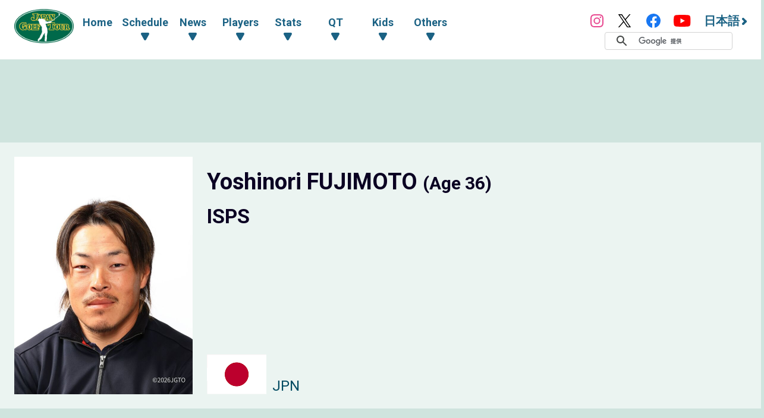

--- FILE ---
content_type: text/html; charset=UTF-8
request_url: https://www.jgto.org/en/player/15836/profile
body_size: 8333
content:
<!DOCTYPE html><html lang="ja"><head><meta charset="UTF-8"><meta http-equiv="X-UA-Compatible" content="IE=edge"><meta name="viewport" content="width=device-width, initial-scale=1.0"><meta name="format-detection" content="telephone=no"><title>Yoshinori FUJIMOTO Player Profile - 日本ゴルフツアー機構 - The Official Site of JAPAN GOLF TOUR</title><meta name="description" content=""><meta name="author" content="日本ゴルフツアー機構 - The Official Site of JAPAN GOLF TOUR"><link rel="canonical" href="https://www.jgto.org/"><link rel="alternate" href="https://www.jgto.org/en/" hreflang="en"><link rel="alternate" href="https://www.jgto.org/" hreflang="ja-JP"><meta itemscope itemtype="http://schema.org/WebSite" itemref="mdUrl mdTitle mdDescription mdImage mdAuthor" property="og:type" content="website"><meta id="mdUrl" itemprop="url" property="og:url" name="twitter:url" content="https://www.jgto.org/en/player/15836/profile"><meta id="mdTitle" itemprop="name" property="og:title" name="twitter:title" content="Yoshinori FUJIMOTO Player Profile - 日本ゴルフツアー機構 - The Official Site of JAPAN GOLF TOUR"><meta id="mdDescription" itemprop="description" property="og:description" name="twitter:description" content=""><meta id="mdImage" itemprop="image" property="og:image" name="twitter:image" content="https://www.jgto.org/assets/img/common/jgto-ogimage.png?v=1"><meta id="mdAuthor" itemprop="author publisher" itemscope itemtype="http://schema.org/Organization" itemref="mdAuthorName mdLogo"><meta id="mdAuthorName" itemprop="name" property="og:site_name" content="日本ゴルフツアー機構 - The Official Site of JAPAN GOLF TOUR"><meta id="mdLogo" itemprop="logo" itemscope itemtype="http://schema.org/ImageObject" itemref="mdLogoUrl"><meta id="mdLogoUrl" property="og:image:alt" itemprop="url" content="Yoshinori FUJIMOTO Player Profile - 日本ゴルフツアー機構 - The Official Site of JAPAN GOLF TOUR"><meta name="twitter:card" content="summary_large_image"><meta name="twitter:site" content="@JGTO_official"><meta property="og:locale:alternate" content="ja_JP"><meta property="og:locale:alternate" content="en_US"><link rel="icon" href="/favicon.ico?v=1766584644" type="image/x-icon"><link rel="apple-touch-icon" href="/apple_touch_icon_180.png?v=1766584644" sizes="180x180"><link href="/assets/css/common.min.css?v=1766584644" type="text/css" rel="stylesheet"><link href="/assets/js/fancybox/jquery.fancybox.min.css?v=1766584644" type="text/css" rel="stylesheet"><link href="/assets/js/slick/slick.min.css?v=1766584644" type="text/css" rel="stylesheet"><link href="/assets/js/slick/slick-theme.min.css?v=1766584644" type="text/css" rel="stylesheet"><link href="/assets/css/common_contents.min.css?v=1766584644" type="text/css" rel="stylesheet"><link href="/assets/css/common_player.min.css?v=1766584644" type="text/css" rel="stylesheet"><link href="/assets/css/player-profile.min.css?v=1766584644" type="text/css" rel="stylesheet"><!-- AD --><script src="https://one.adingo.jp/tag/jgto/6f44f847-23dc-4c91-8d5c-a447fbbcc61b.js"></script></head><body><!-- PC --><!-- /62532913/p_jgto_728x90_overlay_28236 --><style type="text/css"> #fluct-pc-sticky-ad { width: 100%; height: 90px; position: fixed; bottom: 0px; left: 0px; z-index: 1999999; border: 0px; background: rgba(40, 40, 40, 0.3); opacity: 1; padding-top: 3px; } #div-gpt-ad-1638950754242-0 { text-align: center; margin: 0px; } #fluct-pc-sticky-ad-close-button { width: 30px; height: 30px; background-size: 30px; position: absolute; top: -30px; left: 10px; background-repeat: no-repeat; background-image: url("https://pdn.adingo.jp/asset/close.svg"); } </style><div id="fluct-pc-sticky-ad" style="display: none;"><div id="div-gpt-ad-1638950754242-0"></div><div id="fluct-pc-sticky-ad-close-button"></div><script> googletag.cmd.push(function () { googletag.pubads().addEventListener('slotRenderEnded', function (e) { var stickyGptDivId = 'div-gpt-ad-1638950754242-0'; var fluctStickyAdDivId = 'fluct-pc-sticky-ad'; var closeButtionId = 'fluct-pc-sticky-ad-close-button'; var slot = e.slot; if (slot.getSlotElementId() === stickyGptDivId && !e.isEmpty) { var fluctStickyAdDiv = document.getElementById(fluctStickyAdDivId); fluctStickyAdDiv.style.display = 'block'; var closeButton = document.getElementById(closeButtionId); closeButton.addEventListener('click', function () { document.getElementById(fluctStickyAdDivId).style.display = 'none'; }); } }); googletag.display('div-gpt-ad-1638950754242-0'); }); </script></div><header><input type="checkbox" id="header-navi-check"><div id="header-navi" role="navigation" aria-label="Main Menu"><div class="header-box"><label id="header-navi-button" for="header-navi-check"><span class="header-navi-button-box"><span></span></span><span class="header-navi-button-text">Menu</span></label><h1 class="header-logo-jgto"><a href="/en/"><img src="/assets/img/common/logo-jgto.png?v=1766584644" alt="JAPAN GOLF TOUR"></a></h1><nav class="header-nav"><ul class="header-nav-main header-dropdown-menu"><li class="header-nav-menu"><a href="/en/">Home</a></li><li class="header-nav-menu"><input type="checkbox" id="header-menu-parent1"><label for="header-menu-parent1"><span class="header-link-area"><span class="header-nav-arrow">Schedule</span></span></label><ul class="header-nav-sub"><li class="header-nav-menu"><a href="/en/tournament?&amp;tourna_kbn_id=1" target="_self">Tour</a></li><li class="header-nav-menu"><a href="/en/tournament?&amp;tourna_kbn_id=2" target="_self">ACN tour</a></li><li class="header-nav-menu"><a href="/en/tournament?&amp;tourna_kbn_id=3" target="_self">Tour/ACN tour</a></li><li class="header-nav-menu"><a href="/en/tournament?&amp;tourna_kbn_id=4" target="_self">Qualifying Tournament</a></li><li class="header-nav-menu"><a href="/en/tournament/?tourna_kbn_id=5" target="_self">PGA Tour</a></li><li class="header-nav-menu"><a href="/en/tournament?&amp;tourna_kbn_id=6" target="_self">Yosenkai</a></li><li class="header-nav-menu"><a href="/en/tournament?&amp;tourna_kbn_id=7" target="_self">Special Tournament</a></li></ul></li><li class="header-nav-menu"><input type="checkbox" id="header-menu-parent2"><label for="header-menu-parent2"><span class="header-link-area"><span class="header-nav-arrow">News</span></span></label><ul class="header-nav-sub"><li class="header-nav-menu"><a href="/en/news?&amp;category_id=1" target="_self">Tour</a></li><li class="header-nav-menu"><a href="/en/news?&amp;category_id=2 " target="_self">ACN tour</a></li><li class="header-nav-menu"><a href="/en/news?&amp;category_id=3" target="_self">Qualifying Tournament</a></li><li class="header-nav-menu"><a href="/en/news?&amp;category_id=4" target="_self">Oversea Tournament</a></li><li class="header-nav-menu"><a href="/en/news?&amp;category_id=5" target="_self">Others</a></li><li class="header-nav-menu"><a href="/en/news?&amp;category_id=6" target="_self">KIDS</a></li></ul></li><li class="header-nav-menu"><input type="checkbox" id="header-menu-parent3"><label for="header-menu-parent3"><span class="header-link-area"><span class="header-nav-arrow">Players</span></span></label><ul class="header-nav-sub"><li class="header-nav-menu"><a href="/en/player" target="_self">Player Lists & Search</a></li><li class="header-nav-menu"><a href="/en/content/stats/tour/qualified_list" target="_self">Qualified Players</a></li><li class="header-nav-menu"><a href="https://www.jgto.org/stats/tour/periodical_reorder_list?year=2025" target="_self">Reranking List</a></li><li class="header-nav-menu"><a href="https://www.jgto.org/stats/tour/latest_play_field_status?year=2025" target="_self">Latest carry-down ranking</a></li><li class="header-nav-menu"><a href="/en/content/stats/tour/member_list" target="_self">Tour Member Lists</a></li><li class="header-nav-menu"><a href="https://images.j-tos.org/cms/assets/file/menu/76669_695db01ca2240.pdf" target="_self">QT Ranking</a></li></ul></li><li class="header-nav-menu"><input type="checkbox" id="header-menu-parent4"><label for="header-menu-parent4"><span class="header-link-area"><span class="header-nav-arrow">Stats</span></span></label><ul class="header-nav-sub"><li class="header-nav-menu"><a href="/en/stats/tour/top" target="_self">Lists</a></li><li class="header-nav-menu"><a href="/en/stats/tour/point_ranking_all" target="_self">Points Ranking (including overseas majors)</a></li><li class="header-nav-menu"><a href="/en/stats/tour/money_ranking_all" target="_self">Money Rankings (including overseas majors)</a></li><li class="header-nav-menu"><a href="/en/stats/tour/money_ranking_majors" target="_self">Money Ranking of Majors</a></li><li class="header-nav-menu"><a href="/en/stats/tour/money_ranking_japan" target="_self">Reward Ranking only Japan Golf Tour</a></li><li class="header-nav-menu"><a href="/en/stats/tour/mercedes_ranking" target="_self">All Around Ranking</a></li><li class="header-nav-menu"><a href="/en/stats/tour/scoring_average" target="_self">Scoring Average</a></li><li class="header-nav-menu"><a href="/en/stats/tour/putting_average" target="_self">Putting Average</a></li><li class="header-nav-menu"><a href="/en/stats/tour/par_or_better" target="_self">Par Or Better</a></li><li class="header-nav-menu"><a href="/en/stats/tour/greens_in_regulation" target="_self">Greens In Regulation</a></li><li class="header-nav-menu"><a href="/en/stats/tour/birdies_average" target="_self">Birdie Or Better</a></li><li class="header-nav-menu"><a href="/en/stats/tour/driving_accuracy" target="_self">Driving Accuracy Percentage</a></li><li class="header-nav-menu"><a href="/en/stats/tour/sand_save_percentage" target="_self">Sand Save Percentage</a></li><li class="header-nav-menu"><a href="/en/stats/tour/all_round" target="_self">Total Driving</a></li></ul></li><li class="header-nav-menu"><input type="checkbox" id="header-menu-parent5"><label for="header-menu-parent5"><span class="header-link-area"><span class="header-nav-arrow">QT</span></span></label><ul class="header-nav-sub"><li class="header-nav-menu"><a href="/en/content//qt/infomation/" target="_self">Information</a></li><li class="header-nav-menu"><a href="/en/news?&amp;category_id=3" target="_self">articles</a></li><li class="header-nav-menu"><a href="https://images.j-tos.org/cms/assets/file/menu/76667_695daf7c8e330.pdf" target="_self">QT Ranking</a></li><li class="header-nav-menu"><a href="https://images.j-tos.org/cms/assets/file/menu/76672_695db2a989905.pdf" target="_self">QT Ranking (In alphabetical order)</a></li><li class="header-nav-menu"><a href="/en/content/qt/rule/" target="_self">QT Regulations</a></li><li class="header-nav-menu"><a href="/en/content/qt/outline/" target="_self">Guidelines</a></li><li class="header-nav-menu"><a href="/en/content/qt/download/" target="_self">QT Download</a></li></ul></li><li class="header-nav-menu"><input type="checkbox" id="header-menu-parent6"><label for="header-menu-parent6"><span class="header-link-area"><span class="header-nav-arrow">Kids</span></span></label><ul class="header-nav-sub"><li class="header-nav-menu"><a href="/en/kids" target="_self">Top</a></li><li class="header-nav-menu"><a href="/en/kids/news" target="_self">List</a></li><li class="header-nav-menu"><a href="/en/content/forkids/tournament/" target="_self">Tournament</a></li><li class="header-nav-menu"><a href="/en/content/forkids/event/" target="_self">event</a></li></ul></li><li class="header-nav-menu"><input type="checkbox" id="header-menu-parent7"><label for="header-menu-parent7"><span class="header-link-area"><span class="header-nav-arrow">Others</span></span></label><ul class="header-nav-sub"><li class="header-nav-menu"><a href="/en/content/ohters/about_jgto/" target="_self">about JGTO</a></li><li class="header-nav-menu"><a href="/en/content/others/organization/" target="_self">Organization</a></li><li class="header-nav-menu"><a href="/en/content/others/becomes_tour_player/" target="_self">Becomes Tour Player</a></li><li class="header-nav-menu"><a href="/en/content/others/live_scene/" target="_self">live_scene</a></li><li class="header-nav-menu"><a href="/en/content/others/volunteer/" target="_self">volunteer</a></li><li class="header-nav-menu"><a href="/en/content/others/links/" target="_self">LINKS</a></li><li class="header-nav-menu"><a href="/en/content/others/privacypolicy/" target="_self">Privacy Policy</a></li><li class="header-nav-menu"><a href="/en/content/others/tokushoho/" target="_self">Guide for Specified Commercial Transactions Act</a></li></ul></li></ul><ul class="header-nav-link header-dropdown-menu"><li class="header-nav-sns-instagram"><a href="https://www.instagram.com/japangolftour/" target="_blank"><img src="/assets/img/common/instagram.svg" alt="JGTO Official Instagram"></a></li><li class="header-nav-sns-twitter"><a href="https://twitter.com/JGTO_official" target="_blank"><img src="/assets/img/common/x.svg" alt="JGTO Official X"></a></li><li class="header-nav-sns-facebook"><a href="https://www.facebook.com/japangolftour/" target="_blank"><img src="/assets/img/common/facebook.svg" alt="JGTO Official facebook"></a></li><li class="header-nav-sns-youtube"><a href="https://www.youtube.com/user/JGTOInterview" target="_blank"><img src="/assets/img/common/youtube.svg" alt="JGTO Official YouTube"></a></li><li class="header-nav-en"><a href="/"><span class="header-nav-en-arrow">日本語</span></a></li><style> .gsib_b { display: none; } #___gcse_0 { height: 18px; } @media screen and (max-width: 959px) { #___gcse_0 { height: 50px; } } </style><script async src="https://cse.google.com/cse.js?cx=90a192d2872b73aa3"></script><div class="gcse-searchbox-only"></div></ul></nav></div></div></header><div id="main-block"><div class="banner_billboard"><!-- /62532913/p_jgto_970x250_billboard_28236 --><div id='div-gpt-ad-1638950212254-0' style='min-width: 728px; min-height: 90px;'><script> googletag.cmd.push(function () { googletag.display('div-gpt-ad-1638950212254-0'); }); </script></div></div><main role="main"><section id="player-header" class="section-wrapper"><div class="player-profile-block"><div class="player-profile-row"><div class="player-profile-id"><div class="player-profile-id-col player-profile-portrait"><img src="https://images.j-tos.org/tms/assets/mt_player/web/695f5223348062032479469_mt_player_6035_photo.jpg" alt="藤本 佳則"></div><div class="player-profile-id-col"><p class="player-profile-name-japanese">Yoshinori FUJIMOTO <span class="player-profile-name-age"> (Age 36) </span></p><p class="player-profile-name-kana"></p><p class="player-profile-name-alphabet"></p><p class="player-profile-name-affiliation">ISPS</p><div class="player-profile-national"><img src="/assets/img/db/flags/JPN.png" alt="日本" class="player-profile-national-flag"><p class="player-profile-country-name">JPN</p></div></div></div></div></div></section><div id="contents-header"><ul class="contents-menu-box"><li class="contents-menu-item column6 default-color current"><a href="/en/player/15836/profile" >Profile</a></li><li class="contents-menu-item column6 default-color "><a href="/en/player/15836/data">Stats</a></li><li class="contents-menu-item column6 default-color "><a href="/en/player/15836/result">Results</a></li><li class="contents-menu-item column6 default-color "><a href="/en/player/15836/tour">Career Record</a></li></ul><div class="banner_up margin_1"><!-- /62532913/p_jgto_336x280_contentsue-left_28236 --><div id='div-gpt-ad-1638950389291-0' style='min-width: 300px; min-height: 250px;'><script> googletag.cmd.push(function () { googletag.display('div-gpt-ad-1638950389291-0'); }); </script></div><!-- /62532913/p_jgto_336x280_contentsue-right_28236 --><div id='div-gpt-ad-1638950422150-0' style='min-width: 300px; min-height: 250px;'><script> googletag.cmd.push(function () { googletag.display('div-gpt-ad-1638950422150-0'); }); </script></div></div></div><section id="player-profile" class="section-wrapper"><h3 class="main-title"><span class="main-title-border">Profile</span></h3><div class="padding-box"><div class="player-profile-detail-box"><div class="player-profile-detail-photo-box"><img src="https://images.j-tos.org/tms/assets/mt_player/web/6968a6ca4ac89712917949_mt_player_6035_photo_swing.jpg" alt="藤本 佳則" class="player-profile-detail-photo"></div><div class="player-profile-detail-text-box"><p class="player-profile-detail-text"></p></div><div class="player-profile-detail-media-box"><table width="100%" border="0" class="player-profile-detail-media-table"><tbody><tr><th scope="col" class="player-profile-detail-media-title">Media information</th></tr><tr><td scope="col" class="player-profile-detail-media-web">Official HP <br><a href="http://www.joyx.jp/" target="_blank" rel="nofollow">http://www.joyx.jp/</a></td></tr><tr><td class="player-profile-detail-media-sns"><ul class="player-profile-detail-media-sns-box"></ul></td></tr></tbody></table></div></div><dl class="player-profile-detail-list"><dt class="player-profile-detail-list-title">Age</dt><dd class="player-profile-detail-list-data"> 36 </dd><dt class="player-profile-detail-list-title-birthday">Birthdate</dt><dd class="player-profile-detail-list-data-birthday"> 1989/10/25 </dd><dt class="player-profile-detail-list-title">Height</dt><dd class="player-profile-detail-list-data"> 165cm </dd><dt class="player-profile-detail-list-title">Weight</dt><dd class="player-profile-detail-list-data"> 72kg </dd><dt class="player-profile-detail-list-title">Blood Type</dt><dd class="player-profile-detail-list-data"> A </dd><dt class="player-profile-detail-list-title">Birthplace</dt><dd class="player-profile-detail-list-data"> NARA </dd><dt class="player-profile-detail-list-title-alma-mater">Home School</dt><dd class="player-profile-detail-list-data-alma-mater"> Tohoku Fukushi University </dd><dt class="player-profile-detail-list-title-affiliation">Affiliation</dt><dd class="player-profile-detail-list-data-affiliation"> ISPS </dd></dl><dl class="player-profile-detail-list"><dt class="player-profile-detail-list-title-career">Started Playing Golf</dt><dd class="player-profile-detail-list-data-career"> From 7 years old </dd><dt class="player-profile-detail-list-title-year">Turned Pro</dt><dd class="player-profile-detail-list-data-year"> 2011/12/03 </dd><dt class="player-profile-detail-list-title-year">Tour Debut</dt><dd class="player-profile-detail-list-data-year pro_debut"> 2012/04/12 </dd></dl></div></section><section id="player-performance" class="section-wrapper"><div class="padding-b-medium"><h3 class="anchor-title player-profile accordion-button"><span class="anchor-title-arrow">Performance</span></h3><div class="player-profile accordion-contents"><div class="padding-box player-profile-performance-box"><div class="player-profile-performance-item"><div class="tabs"><ul class="leaderboard-tab"><li class="leaderboard-tab-link category-tour"><a href="#tab-ranking-tour" class="non-scroll">Tour</a></li><li class="leaderboard-tab-link category-challenge"><a href="#tab-ranking-challenge" class="non-scroll">ACN tour</a></li></ul><div id="tab-ranking-tour" class="leaderboard-item category-tour"><h3 class="player-performance-title"> 2025 Best Results</h3><ul class="player-profile-ranking-box"><li class="player-profile-ranking-item"><p class="player-profile-ranking-tour-name"><a href="/en/tournament/2963">ANA Open Golf Tournament 2025</a></p><div class="player-profile-ranking-data-box"><div class="player-profile-ranking-tour-banner"><img src="https://images.j-tos.org/tms/assets/tt_tournament/682699dee154e1099455420_tt_tournament_2963_tourna_logo_web.png" alt="ANA Open Golf Tournament 2025"></div><div class="player-profile-ranking-position"><div class="player-profile-ranking-rank">Rank</div><div class="player-profile-ranking-num">13T</div></div></div></li><li class="player-profile-ranking-item"><p class="player-profile-ranking-tour-name"><a href="/en/tournament/2987">ISPS HANDA Summer Golf Battle Tournament. Who&#039;s the Strongest 2025</a></p><div class="player-profile-ranking-data-box"><div class="player-profile-ranking-tour-banner"></div><div class="player-profile-ranking-position"><div class="player-profile-ranking-rank">Rank</div><div class="player-profile-ranking-num">16T</div></div></div></li><li class="player-profile-ranking-item"><p class="player-profile-ranking-tour-name"><a href="/en/tournament/2991">ACN Championship Golf Tournament 2025</a></p><div class="player-profile-ranking-data-box"><div class="player-profile-ranking-tour-banner"><img src="https://images.j-tos.org/tms/assets/tt_tournament/6762515a2a05a423422902_tt_tournament_2991_tourna_logo_web.jpg" alt="ACN Championship Golf Tournament 2025"></div><div class="player-profile-ranking-position"><div class="player-profile-ranking-rank">Rank</div><div class="player-profile-ranking-num">19T</div></div></div></li></ul></div><div id="tab-ranking-challenge" class="leaderboard-item category-challenge"><h3 class="player-performance-title"> 2025 Best Results </h3><ul class="player-profile-ranking-box"><li class="player-profile-ranking-item"><p class="player-profile-ranking-tour-name"><a href="/en/tournament/2984">i Golf Shaper Challenge in Chikushigaoka 2025</a></p><div class="player-profile-ranking-data-box"><div class="player-profile-ranking-tour-banner"><img src="https://images.j-tos.org/tms/assets/tt_tournament/6785dc1686d49703274677_tt_tournament_2984_tourna_logo_web.png" alt="i Golf Shaper Challenge in Chikushigaoka 2025"></div><div class="player-profile-ranking-position"><div class="player-profile-ranking-rank">Rank</div><div class="player-profile-ranking-num">3T</div></div></div></li><li class="player-profile-ranking-item"><p class="player-profile-ranking-tour-name"><a href="/en/tournament/2978">DUNLOP PHOENIX tournament challenge in Fukushima 2025</a></p><div class="player-profile-ranking-data-box"><div class="player-profile-ranking-tour-banner"><img src="https://images.j-tos.org/tms/assets/tt_tournament/6757bbe8e8a261143815434_tt_tournament_2978_tourna_logo_web.jpg" alt="DUNLOP PHOENIX tournament challenge in Fukushima 2025"></div><div class="player-profile-ranking-position"><div class="player-profile-ranking-rank">Rank</div><div class="player-profile-ranking-num">6T</div></div></div></li><li class="player-profile-ranking-item"><p class="player-profile-ranking-tour-name"><a href="/en/tournament/2985">elite grips challenge 2025</a></p><div class="player-profile-ranking-data-box"><div class="player-profile-ranking-tour-banner"><img src="https://images.j-tos.org/tms/assets/tt_tournament/68db2163e26cf510063014_tt_tournament_2985_tourna_logo_web.jpg" alt="elite grips challenge 2025"></div><div class="player-profile-ranking-position"><div class="player-profile-ranking-rank">Rank</div><div class="player-profile-ranking-num">10T</div></div></div></li></ul></div></div><div class="player-performance-button"><a href="/en/player/15836/result">Results</a></div></div><div class="player-profile-performance-item"><div class="tabs"><ul class="leaderboard-tab"><li class="leaderboard-tab-link category-tour"><a href="#tab-stats-tour" class="non-scroll">Tour</a></li><li class="leaderboard-tab-link category-challenge"><a href="#tab-stats-challenge" class="non-scroll">ACN tour</a></li></ul><div id="tab-stats-tour" class="leaderboard-item category-tour"><h3 class="player-performance-title"> 2025 Best Stats</h3><ul class="player-profile-ranking-box"><li class="player-profile-ranking-item"><p class="player-profile-ranking-stats-name">Points</p><div class="player-profile-ranking-data-box"><div class="player-profile-ranking-position"><div class="player-profile-ranking-rank">Rank</div><div class="player-profile-ranking-num">66</div></div></div></li><li class="player-profile-ranking-item"><p class="player-profile-ranking-stats-name">Scoring Average</p><div class="player-profile-ranking-data-box"><div class="player-profile-ranking-position"><div class="player-profile-ranking-rank">Rank</div><div class="player-profile-ranking-num">–</div></div></div></li><li class="player-profile-ranking-item"><p class="player-profile-ranking-stats-name">Putting Average</p><div class="player-profile-ranking-data-box"><div class="player-profile-ranking-position"><div class="player-profile-ranking-rank">Rank</div><div class="player-profile-ranking-num">–</div></div></div></li></ul></div><div id="tab-stats-challenge" class="leaderboard-item category-challenge"><h3 class="player-performance-title"> 2025 Best Stats</h3><ul class="player-profile-ranking-box"><li class="player-profile-ranking-item"><p class="player-profile-ranking-stats-name">Sand Save Percentage</p><div class="player-profile-ranking-data-box"><div class="player-profile-ranking-position"><div class="player-profile-ranking-rank">Rank</div><div class="player-profile-ranking-num">1T</div></div></div></li><li class="player-profile-ranking-item"><p class="player-profile-ranking-stats-name">Driving Accuracy Percentage</p><div class="player-profile-ranking-data-box"><div class="player-profile-ranking-position"><div class="player-profile-ranking-rank">Rank</div><div class="player-profile-ranking-num">1T</div></div></div></li><li class="player-profile-ranking-item"><p class="player-profile-ranking-stats-name">Total Driving</p><div class="player-profile-ranking-data-box"><div class="player-profile-ranking-position"><div class="player-profile-ranking-rank">Rank</div><div class="player-profile-ranking-num">1T</div></div></div></li></ul></div></div><div class="player-performance-button"><a href="/en/player/15836/data">Stats</a></div></div><div class="player-profile-performance-item"><div class="tabs"><ul class="leaderboard-tab"><li class="leaderboard-tab-link category-tour"><a href="#tab-total-tour" class="non-scroll">Tour</a></li></ul><div id="tab-total-tour" class="leaderboard-item category-tour"><h3 class="player-performance-title">Career Results</h3><ul class="player-profile-ranking-box"><li class="player-profile-ranking-item"><p class="player-profile-ranking-total-name">Career Money</p><div class="player-profile-ranking-data-box total-prize"><div class="player-profile-ranking-position total-prize"><div class="player-profile-ranking-num"> &yen;500,390,735 </div></div></div></li><li class="player-profile-ranking-item"><p class="player-profile-ranking-total-name">Tour Victories</p><div class="player-profile-ranking-data-box total-wins"><div class="player-profile-ranking-position total-wins"><div class="player-profile-ranking-num"> 2 </div></div></div></li><li class="player-profile-ranking-item"><p class="player-profile-ranking-total-name">Lowest 18-Hole Score</p><div class="player-profile-ranking-data-box total-score"><div class="player-profile-ranking-tour-detail"><a href="/en/player/15836/result/1070#score-card" >Vana H Cup KBC Augusta (2012/08/23 ～08/26) </a><br><a href="/en/player/15836/result/1125#score-card" >TOSHIN GOLF TOURNAMENT IN Central (2013/10/10 ～10/13) </a><br></div><div class="player-profile-ranking-position total-score"><div class="player-profile-ranking-num"> 63 </div></div></div></li></ul></div></div><div class="player-performance-button"><a href="/en/player/15836/tour">Career Record</a></div></div></div></div></div></section><section id="player-performance-amateur" class="section-wrapper"><div class="padding-b-medium"><h3 class="anchor-title player-profile accordion-button"><span class="anchor-title-arrow">Amateur Results<br class="sp-only-br"></span></h3><div class="player-profile accordion-contents"><div class="padding-box player-profile-performance-box"><div class="player-profile-performance-item"><div id="ranking-amateur" class="leaderboard-item category-amateur"><h3 class="player-performance-title"> 2011 Best Amateur Results</h3><ul class="player-profile-ranking-box"><li class="player-profile-ranking-item"><p class="player-profile-ranking-tour-name"><a href="/en/tournament/1046">Sun Chlorella Classic 2011</a></p><div class="player-profile-ranking-data-box"><div class="player-profile-ranking-tour-banner"><img src="https://images.j-tos.org/tms/assets/tt_tournament/61a0816761a121166799649_tt_tournament_1046-tourna_logo_web.gif" alt="Sun Chlorella Classic 2011"></div><div class="player-profile-ranking-position"><div class="player-profile-ranking-rank">Rank</div><div class="player-profile-ranking-num">11T</div></div></div></li><li class="player-profile-ranking-item"><p class="player-profile-ranking-tour-name"><a href="/en/tournament/1051">Asia-Pacific Open Golf Championship Panasonic Open 2011</a></p><div class="player-profile-ranking-data-box"><div class="player-profile-ranking-tour-banner"><img src="https://images.j-tos.org/tms/assets/tt_tournament/61a08167930411116926005_tt_tournament_1051-tourna_logo_web.gif" alt="Asia-Pacific Open Golf Championship Panasonic Open 2011"></div><div class="player-profile-ranking-position"><div class="player-profile-ranking-rank">Rank</div><div class="player-profile-ranking-num">12T</div></div></div></li><li class="player-profile-ranking-item"><p class="player-profile-ranking-tour-name"><a href="/en/tournament/1037">Japan Open 2011</a></p><div class="player-profile-ranking-data-box"><div class="player-profile-ranking-tour-banner"><img src="https://images.j-tos.org/tms/assets/tt_tournament/61a081672743f1996344814_tt_tournament_1037-tourna_logo_web.gif" alt="Japan Open 2011"></div><div class="player-profile-ranking-position"><div class="player-profile-ranking-rank">Rank</div><div class="player-profile-ranking-num">65T</div></div></div></li></ul></div><div class="player-performance-button"><a href="/en/player/503668/result">Results</a></div></div><div class="player-profile-performance-item"><div id="stats-amateur" class="leaderboard-item category-amateur"><h3 class="player-performance-title"> 2011 Best Amateur Stats</h3><ul class="player-profile-ranking-box"><li class="player-profile-ranking-item"><p class="player-profile-ranking-stats-name">Points</p><div class="player-profile-ranking-data-box"><div class="player-profile-ranking-position"><div class="player-profile-ranking-rank">Rank</div><div class="player-profile-ranking-num">–</div></div></div></li><li class="player-profile-ranking-item"><p class="player-profile-ranking-stats-name">Scoring Average</p><div class="player-profile-ranking-data-box"><div class="player-profile-ranking-position"><div class="player-profile-ranking-rank">Rank</div><div class="player-profile-ranking-num">–</div></div></div></li><li class="player-profile-ranking-item"><p class="player-profile-ranking-stats-name">Putting Average</p><div class="player-profile-ranking-data-box"><div class="player-profile-ranking-position"><div class="player-profile-ranking-rank">Rank</div><div class="player-profile-ranking-num">–</div></div></div></li></ul></div><div class="player-performance-button"><a href="/en/player/503668/data">Stats</a></div></div><div class="player-profile-performance-item"><div id="total-amateur" class="leaderboard-item category-amateur"><h3 class="player-performance-title">Career Results As Amateur</h3><ul class="player-profile-ranking-box"><li class="player-profile-ranking-item"><p class="player-profile-ranking-total-name">Tour Victories</p><div class="player-profile-ranking-data-box total-wins"><div class="player-profile-ranking-position total-wins"><div class="player-profile-ranking-num"> 0 </div></div></div></li><li class="player-profile-ranking-item"><p class="player-profile-ranking-total-name">Lowest 18-Hole Score</p><div class="player-profile-ranking-data-box total-score"><div class="player-profile-ranking-tour-detail"></div><div class="player-profile-ranking-position total-score"><div class="player-profile-ranking-num"></div></div></div></li></ul></div><div class="player-performance-button"><a href="/en/player/503668/tour">Career Record</a></div></div></div></div></div></section><div class="banner_mid margin_1"><!-- /62532913/p_jgto_336x280_contentssita-left_28236 --><div id='div-gpt-ad-1638950594414-0' style='min-width: 300px; min-height: 250px;'><script> googletag.cmd.push(function () { googletag.display('div-gpt-ad-1638950594414-0'); }); </script></div><!-- /62532913/p_jgto_336x280_contentssita-right_28236 --><div id='div-gpt-ad-1638950690061-0' style='min-width: 300px; min-height: 250px;'><script> googletag.cmd.push(function () { googletag.display('div-gpt-ad-1638950690061-0'); }); </script></div></div><div class="contents-footer-link"><ul class="contents-footer-link-box"><li class="contents-footer-link-item"><a href="/en/news?player_cd=15836">Related Articles List</a></li></ul></div></main></div><section id="footer-sponsor"><div class="footer-sponsor-block"><ul class="footer-sponsor-box"><li class="footer-sponsor-item"><a data-fancybox data-src="#footer-sponsor-detail-1" href="javascript:;" class="footer-sponsor-fancy-modal" data-type="inline"> Official Sponsor<br><img src="https://images.j-tos.org/cms/assets/image/sponser/73727_2339x780_67da216e359d0.jpeg" alt="株式会社ACNホールディングス"></a></li><li class="footer-sponsor-item"><a data-fancybox data-src="#footer-sponsor-detail-2" href="javascript:;" class="footer-sponsor-fancy-modal" data-type="inline"> Official Partner<br><img src="https://images.j-tos.org/cms/assets/image/sponser/66_600x200_610334a4c5912.png" alt="株式会社ラキール"></a></li><li class="footer-sponsor-item"><a data-fancybox data-src="#footer-sponsor-detail-3" href="javascript:;" class="footer-sponsor-fancy-modal" data-type="inline"> Corporate Supporter<br><img src="https://images.j-tos.org/cms/assets/image/sponser/70_600x200_6103360103dc6.png" alt="セントラルスポーツ株式会社"></a></li><li class="footer-sponsor-item"><a data-fancybox data-src="#footer-sponsor-detail-4" href="javascript:;" class="footer-sponsor-fancy-modal" data-type="inline"> Corporate Supporter<br><img src="https://images.j-tos.org/cms/assets/image/sponser/65534_631x210_631071c620e1b.jpg" alt="株式会社LoungeRange"></a></li></ul><div class="footer-sponsor-fancybox-box"><div id="footer-sponsor-detail-1" class="footer-sponsor-detail-box"><h3 class="footer-sponsor-title">Official Sponsor</h3><h4 class="footer-sponsor-company"><a href="https://www.acn-net.co.jp/" target="_blank">株式会社ACNホールディングス <img src="https://images.j-tos.org/cms/assets/image/sponser/73727_2339x780_67da216e359d0.jpeg" alt="株式会社ACNホールディングス" class="footer-sponsor-logo"></a></h4><p class="footer-sponsor-text1">株式会社ACNホールディングスは「ACNツアーのタイトルスポンサー」です。</p><p class="footer-sponsor-text2">ツアートーナメントを目指す選手たちが出場するACNツアーをサポートしていただいております。</p></div></div><div class="footer-sponsor-fancybox-box"><div id="footer-sponsor-detail-2" class="footer-sponsor-detail-box"><h3 class="footer-sponsor-title">Official Partner</h3><h4 class="footer-sponsor-company"><a href="https://www.lakeel.com/ja/index.html" target="_blank">株式会社ラキール <img src="https://images.j-tos.org/cms/assets/image/sponser/66_600x200_610334a4c5912.png" alt="株式会社ラキール" class="footer-sponsor-logo"></a></h4><p class="footer-sponsor-text1">株式会社ラキールは、日本ゴルフツアー機構のオフィシャルパートナーです。</p><p class="footer-sponsor-text2">オフィシャルフォトシステムは、株式会社ラキールのクラウド/コマーズ・システムのサポートによりJGTOimagesのウェブサイトでの写真の閲覧や検索、購入が容易に可能となりました。</p></div></div><div class="footer-sponsor-fancybox-box"><div id="footer-sponsor-detail-3" class="footer-sponsor-detail-box"><h3 class="footer-sponsor-title">Corporate Supporter</h3><h4 class="footer-sponsor-company"><a href="https://www.central.co.jp/" target="_blank">セントラルスポーツ株式会社 <img src="https://images.j-tos.org/cms/assets/image/sponser/70_600x200_6103360103dc6.png" alt="セントラルスポーツ株式会社" class="footer-sponsor-logo"></a></h4><p class="footer-sponsor-text1">セントラルスポーツ株式会社は、日本ゴルフツアー機構のコーポレートサポーターです。</p><p class="footer-sponsor-text2">全国約240店舗のフィットネス施設を運営するセントラルスポーツ株式会社からは、ツアーメンバーが年間を通していつでも自由に施設を優待利用することができる環境をご提供いただいています。</p></div></div><div class="footer-sponsor-fancybox-box"><div id="footer-sponsor-detail-4" class="footer-sponsor-detail-box"><h3 class="footer-sponsor-title">Corporate Supporter</h3><h4 class="footer-sponsor-company"><a href="https://lounge-range.com/" target="_blank">株式会社LoungeRange <img src="https://images.j-tos.org/cms/assets/image/sponser/65534_631x210_631071c620e1b.jpg" alt="株式会社LoungeRange" class="footer-sponsor-logo"></a></h4><p class="footer-sponsor-text1">株式会社LoungeRangeは、日本ゴルフツアー機構のコーポレートサポーターです。</p><p class="footer-sponsor-text2">完全個室の会員制インドアゴルフ場を運営する株式会社LoungeRangeからは、 ツアーメンバーがプライベート空間で練習できる環境を提供いただいております。</p></div></div></div></section><section id="footer-banner"><ul class="footer-banner-box"><li class="footer-banner-item"><a href="https://www.jgtoimages.com/" target="_blank"><img src="https://images.j-tos.org/cms/assets/image/sponser/112_116x50_613afd79d7a7e.jpg" alt=""></a></li><li class="footer-banner-item"><a href="https://nihon-kougoren.jp/" target="_blank"><img src="https://images.j-tos.org/cms/assets/image/sponser/111_116x50_613ac8a72cb3a.jpg" alt="日本高等学校・中学校ゴルフ連盟"></a></li><li class="footer-banner-item"><a href="https://www.golfdendou.jp/" target="_blank"><img src="https://images.j-tos.org/cms/assets/image/sponser/76314_300x100_69283c7fbd553.jpg" alt="日本プロゴルフ殿堂"></a></li></ul></section><footer><div class="footer-block"><ul class="footer-box"><li class="footer-item"><h4 class="footer-title footer-accordion-button">Schedule</h4><ul class="footer-link-box footer-accordion-contents"><li class="footer-link-item"><a href="/en/tournament?&amp;tourna_kbn_id=1" target="_self">Tour</a></li><li class="footer-link-item"><a href="/en/tournament?&amp;tourna_kbn_id=2" target="_self">ACN tour</a></li><li class="footer-link-item"><a href="/en/tournament?&amp;tourna_kbn_id=3" target="_self">Tour/ACN tour</a></li><li class="footer-link-item"><a href="/en/tournament?&amp;tourna_kbn_id=4" target="_self">Qualifying Tournament</a></li><li class="footer-link-item"><a href="/en/tournament/?tourna_kbn_id=5" target="_self">PGA Tour</a></li><li class="footer-link-item"><a href="/en/tournament?&amp;tourna_kbn_id=6" target="_self">Yosenkai</a></li><li class="footer-link-item"><a href="/en/tournament?&amp;tourna_kbn_id=7" target="_self">Special Tournament</a></li></ul></li><li class="footer-item"><h4 class="footer-title footer-accordion-button">News</h4><ul class="footer-link-box footer-accordion-contents"><li class="footer-link-item"><a href="/en/news?&amp;category_id=1" target="_self">Tour</a></li><li class="footer-link-item"><a href="/en/news?&amp;category_id=2 " target="_self">ACN tour</a></li><li class="footer-link-item"><a href="/en/news?&amp;category_id=3" target="_self">Qualifying Tournament</a></li><li class="footer-link-item"><a href="/en/news?&amp;category_id=4" target="_self">Oversea Tournament</a></li><li class="footer-link-item"><a href="/en/news?&amp;category_id=5" target="_self">Others</a></li><li class="footer-link-item"><a href="/en/news?&amp;category_id=6" target="_self">KIDS</a></li></ul></li><li class="footer-item"><h4 class="footer-title footer-accordion-button">Players</h4><ul class="footer-link-box footer-accordion-contents"><li class="footer-link-item"><a href="/en/player" target="_self">Player Lists & Search</a></li><li class="footer-link-item"><a href="/en/content/stats/tour/qualified_list" target="_self">Qualified Players</a></li><li class="footer-link-item"><a href="https://www.jgto.org/stats/tour/periodical_reorder_list?year=2025" target="_self">Reranking List</a></li><li class="footer-link-item"><a href="https://www.jgto.org/stats/tour/latest_play_field_status?year=2025" target="_self">Latest carry-down ranking</a></li><li class="footer-link-item"><a href="/en/content/stats/tour/member_list" target="_self">Tour Member Lists</a></li><li class="footer-link-item"><a href="https://images.j-tos.org/cms/assets/file/menu/76669_695db01ca2240.pdf" target="_self">QT Ranking</a></li></ul></li><li class="footer-item"><h4 class="footer-title footer-accordion-button">Stats</h4><ul class="footer-link-box footer-accordion-contents"><li class="footer-link-item"><a href="/en/stats/tour/top" target="_self">Lists</a></li><li class="footer-link-item"><a href="/en/stats/tour/point_ranking_all" target="_self">Points Ranking (including overseas majors)</a></li><li class="footer-link-item"><a href="/en/stats/tour/money_ranking_all" target="_self">Money Rankings (including overseas majors)</a></li><li class="footer-link-item"><a href="/en/stats/tour/money_ranking_majors" target="_self">Money Ranking of Majors</a></li><li class="footer-link-item"><a href="/en/stats/tour/money_ranking_japan" target="_self">Reward Ranking only Japan Golf Tour</a></li><li class="footer-link-item"><a href="/en/stats/tour/mercedes_ranking" target="_self">All Around Ranking</a></li><li class="footer-link-item"><a href="/en/stats/tour/scoring_average" target="_self">Scoring Average</a></li><li class="footer-link-item"><a href="/en/stats/tour/putting_average" target="_self">Putting Average</a></li><li class="footer-link-item"><a href="/en/stats/tour/par_or_better" target="_self">Par Or Better</a></li><li class="footer-link-item"><a href="/en/stats/tour/greens_in_regulation" target="_self">Greens In Regulation</a></li><li class="footer-link-item"><a href="/en/stats/tour/birdies_average" target="_self">Birdie Or Better</a></li><li class="footer-link-item"><a href="/en/stats/tour/driving_accuracy" target="_self">Driving Accuracy Percentage</a></li><li class="footer-link-item"><a href="/en/stats/tour/sand_save_percentage" target="_self">Sand Save Percentage</a></li><li class="footer-link-item"><a href="/en/stats/tour/all_round" target="_self">Total Driving</a></li></ul></li><li class="footer-item"><h4 class="footer-title footer-accordion-button">QT</h4><ul class="footer-link-box footer-accordion-contents"><li class="footer-link-item"><a href="/en/content//qt/infomation/" target="_self">Information</a></li><li class="footer-link-item"><a href="/en/news?&amp;category_id=3" target="_self">articles</a></li><li class="footer-link-item"><a href="https://images.j-tos.org/cms/assets/file/menu/76667_695daf7c8e330.pdf" target="_self">QT Ranking</a></li><li class="footer-link-item"><a href="https://images.j-tos.org/cms/assets/file/menu/76672_695db2a989905.pdf" target="_self">QT Ranking (In alphabetical order)</a></li><li class="footer-link-item"><a href="/en/content/qt/rule/" target="_self">QT Regulations</a></li><li class="footer-link-item"><a href="/en/content/qt/outline/" target="_self">Guidelines</a></li><li class="footer-link-item"><a href="/en/content/qt/download/" target="_self">QT Download</a></li></ul></li><li class="footer-item"><h4 class="footer-title footer-accordion-button">Kids</h4><ul class="footer-link-box footer-accordion-contents"><li class="footer-link-item"><a href="/en/kids" target="_self">Top</a></li><li class="footer-link-item"><a href="/en/kids/news" target="_self">List</a></li><li class="footer-link-item"><a href="/en/content/forkids/tournament/" target="_self">Tournament</a></li><li class="footer-link-item"><a href="/en/content/forkids/event/" target="_self">event</a></li></ul></li><li class="footer-item"><h4 class="footer-title footer-accordion-button">Others</h4><ul class="footer-link-box footer-accordion-contents"><li class="footer-link-item"><a href="/en/content/ohters/about_jgto/" target="_self">about JGTO</a></li><li class="footer-link-item"><a href="/en/content/others/organization/" target="_self">Organization</a></li><li class="footer-link-item"><a href="/en/content/others/becomes_tour_player/" target="_self">Becomes Tour Player</a></li><li class="footer-link-item"><a href="/en/content/others/live_scene/" target="_self">live_scene</a></li><li class="footer-link-item"><a href="/en/content/others/volunteer/" target="_self">volunteer</a></li><li class="footer-link-item"><a href="/en/content/others/links/" target="_self">LINKS</a></li><li class="footer-link-item"><a href="/en/content/others/privacypolicy/" target="_self">Privacy Policy</a></li><li class="footer-link-item"><a href="/en/content/others/tokushoho/" target="_self">Guide for Specified Commercial Transactions Act</a></li></ul></li></ul></div><ul class="footer-sns-box"><li class="footer-sns-instagram"><a href="https://www.instagram.com/japangolftour/" target="_blank"><img src="/assets/img/common/instagram.svg" alt="JGTO Official Instagram"></a></li><li class="footer-sns-twitter"><a href="https://twitter.com/JGTO_official" target="_blank"><img src="/assets/img/common/x.svg" alt="JGTO Official X"></a></li><li class="footer-sns-facebook"><a href="https://www.facebook.com/japangolftour/" target="_blank"><img src="/assets/img/common/facebook.svg" alt="JGTO Official facebook"></a></li><li class="footer-sns-youtube"><a href="https://www.youtube.com/user/JGTOInterview" target="_blank"><img src="/assets/img/common/youtube.svg" alt="JGTO Official YouTube"></a></li></ul><p class="footer-text">This web site and all textual, illustrative, video and audio information and other data (collectively &quot;content&quot;) contained or displayed herein are the exclusive property of the Japan Golf Tour Organization.</p><p class="footer-copyright">Copyright 2026 JAPAN GOLF TOUR ORGANIZATION</p></footer><!-- Global site tag (gtag.js) - Google Analytics --><script async src="https://www.googletagmanager.com/gtag/js?id=G-X7K49Y8VHE"></script><script> window.dataLayer = window.dataLayer || []; function gtag() { dataLayer.push(arguments); } gtag('js', new Date()); gtag('config', 'G-X7K49Y8VHE'); gtag('config', 'UA-36186552-1'); </script><script src="/assets/js/jquery.min.js?v=1766584644"></script><script src="/assets/js/common.js?v=1766584644" type="text/javascript"></script><script src="/assets/js/fancybox/jquery.fancybox.min.js?v=1766584644" type="text/javascript"></script><script src="/assets/js/slick/slick.js?v=1766584644" type="text/javascript"></script><script src="/assets/js/player-profile-slick.js?v=1766584644" type="text/javascript"></script><script src="/assets/js/player-profile.js?v=1766584644" type="text/javascript"></script><script src="/assets/js/jquery.tabslet.js?v=1766584644" type="text/javascript"></script><script src="/assets/js/player-profile-tabslet.js?v=1766584644" type="text/javascript"></script><script> $(document).ready(function () { var width = $(window).width(); var ticker = $('.news-flash-ticker-wrap .news-flash-ticker'); if (width <= 559) { ticker.css('animation-duration', '12s'); ticker.hide().show(0); } else if (width <= 959) { ticker.css('animation-duration', '16s'); ticker.hide().show(0); } }); </script></body></html>

--- FILE ---
content_type: text/css
request_url: https://www.jgto.org/assets/css/player-profile.min.css?v=1766584644
body_size: 2604
content:
.section-wrapper{margin:0 auto 5vw}.accordion-contents .padding-box{padding-bottom:0}.padding-b-medium{padding-bottom:5vw}@media screen and (min-width:560px){.padding-b-medium{padding-bottom:30px}}@media screen and (min-width:960px){.section-wrapper{margin:0 auto 50px}.padding-box{padding:50px 24px 30px}}.contents-footer-link{background-color:transparent;display:block;margin:-3vw auto 4vw;max-width:1320px;padding:0 24px}.contents-footer-link-item{color:#0062cc;font-size:1.4rem;margin:0 auto;text-align:right}.contents-footer-link-item a:active,.contents-footer-link-item a:hover,.contents-footer-link-item a:link,.contents-footer-link-item a:visited{color:#0062cc}.contents-footer-link-item a:after{background:url(/assets/img/common/arrow07.svg) right 100%/auto no-repeat;content:"";display:inline-block;height:12px;margin-top:1px;vertical-align:top;width:14px}@media screen and (min-width:1320px){.contents-footer-link{margin:-30px auto 40px;padding:0}.contents-footer-link-item{font-size:1.8rem}.contents-footer-link-item a:after{height:15px;width:18px}}.player-profile-detail-box{margin-bottom:5vw}.player-profile-detail-photo-box{text-align:center}.player-profile-detail-photo{max-width:300px;width:100%}.player-profile-detail-text-box{margin:5vw auto}.player-profile-detail-text{font-size:1.8rem;line-height:1.8}.player-profile-detail-media-box{margin:5vw auto;max-width:400px}.player-profile-detail-media-title{background-color:#d1e0e6;font-size:1.8rem;font-weight:700;padding:10px;text-align:center}.player-profile-detail-media-web{font-size:1.8rem;text-align:center}.player-profile-detail-media-sns,.player-profile-detail-media-web{background-color:#fff;padding:10px}.player-profile-detail-media-sns-box{align-items:center;display:flex;justify-content:space-between}.player-profile-detail-media-sns-box a{display:inline-block;padding:10px 20px}.player-profile-detail-sns-instagram img,.player-profile-detail-sns-twitter img{height:22px;width:auto}.player-profile-detail-sns-facebook img{height:24px;width:auto}.player-profile-detail-sns-youtube img{height:20px;width:auto}.player-profile-detail-list{display:flex;flex-wrap:wrap;margin:0 -2.5px;word-break:break-word}.player-profile-detail-list-title,.player-profile-detail-list-title-affiliation,.player-profile-detail-list-title-alma-mater,.player-profile-detail-list-title-birthday,.player-profile-detail-list-title-career,.player-profile-detail-list-title-year{align-items:center;background-color:#d1e0e6;display:flex;font-weight:700;justify-content:center;margin:2.5px;padding:5px;text-align:center}.player-profile-detail-list-title,.player-profile-detail-list-title-affiliation,.player-profile-detail-list-title-alma-mater,.player-profile-detail-list-title-birthday,.player-profile-detail-list-title-career{width:90px}.player-profile-detail-list-title-year{width:180px}.player-profile-detail-list-data,.player-profile-detail-list-data-affiliation,.player-profile-detail-list-data-alma-mater,.player-profile-detail-list-data-birthday,.player-profile-detail-list-data-career,.player-profile-detail-list-data-year{align-items:center;color:#0a0022;display:flex;margin:2.5px;padding:5px}.player-profile-detail-list-data,.player-profile-detail-list-data-affiliation,.player-profile-detail-list-data-alma-mater,.player-profile-detail-list-data-birthday,.player-profile-detail-list-data-career{width:calc(100% - 100px)}.player-profile-detail-list-data-year{width:calc(100% - 190px)}@media screen and (min-width:560px){.player-profile-detail-box{margin-bottom:20px}.player-profile-detail-photo{width:300px}.player-profile-detail-media-box,.player-profile-detail-text-box{margin:20px auto}.player-profile-detail-list{display:flex;margin:0 -2.5px}.player-profile-detail-list-data,.player-profile-detail-list-data-affiliation,.player-profile-detail-list-data-alma-mater,.player-profile-detail-list-data-birthday{width:calc(50% - 100px)}.player-profile-detail-list-data-career{width:calc(100% - 100px)}}@media screen and (min-width:1050px){.player-profile-detail-box{display:flex;flex-wrap:wrap;justify-content:space-between}.player-profile-detail-text-box{margin:0;width:calc(100% - 320px)}.player-profile-detail-media-box{margin:20px auto 0;width:400px}.player-profile-detail-list-data,.player-profile-detail-list-data-affiliation,.player-profile-detail-list-data-alma-mater,.player-profile-detail-list-data-birthday,.player-profile-detail-list-data-career{width:calc(33% - 100px)}.player-profile-detail-list-data-year{width:calc(33% - 190px)}.player-profile-detail-list-data-year.amateur_age{width:calc(100% - 190px)}}@media screen and (min-width:1200px){.player-profile-detail-text-box{width:calc(100% - 610px)}.player-profile-detail-media-box{margin:0;width:280px}.player-profile-detail-media-sns-box{justify-content:center}.player-profile-detail-media-sns-box a{margin:5px;padding:5px}}@media screen and (min-width:1320px){.player-profile-detail-media-box{width:280px}.player-profile-detail-list-data,.player-profile-detail-list-data-career{width:calc(18% - 100px)}.player-profile-detail-list-data-alma-mater,.player-profile-detail-list-data-birthday{width:calc(28% - 100px)}.player-profile-detail-list-data-year{width:calc(28% - 190px)}.player-profile-detail-list-data-year.pro_debut{width:calc(52% - 190px)}.player-profile-detail-list-data-year.amateur_age{width:calc(100% - 190px)}}.player-profile-supplier-list{display:flex;flex-wrap:wrap;margin:0 -2.5px}.player-profile-supplier-list-title{align-items:center;background-color:#d1e0e6;display:flex;font-weight:700;justify-content:center;margin:0 2.5px 10px;padding:5px;text-align:center;width:100px}.player-profile-supplier-list-data{align-items:center;background-color:#fff;color:#0a0022;display:flex;margin:0 2.5px 10px;padding:5px;width:calc(100% - 110px)}@media screen and (min-width:960px){.player-profile-supplier-list-title{margin:0 0 10px 5px}.player-profile-supplier-list-data{margin:0 0 10px 5px;width:calc(50% - 117.5px)}}@media screen and (min-width:960px) and (max-width:1319px){.player-profile-supplier-list-title:nth-of-type(2n){margin-left:10px}}@media screen and (min-width:1320px){.player-profile-supplier-list-title{margin-left:10px}.player-profile-supplier-list-title:first-of-type,.player-profile-supplier-list-title:last-of-type{margin-left:0}.player-profile-supplier-list-data{width:calc(33.33333% - 113.33333px)}}.player-profile-performance-item{margin-bottom:10vw}#player-performance .player-profile-performance-item:last-of-type,#player-performance-amateur .player-profile-performance-item:last-of-type{margin-bottom:0}.leaderboard-tab{display:flex;flex-wrap:wrap;margin:0 -5px}.leaderboard-tab-link{align-items:center;cursor:pointer;display:flex;font-size:1.7rem;font-weight:700;justify-content:center;line-height:1.1;margin:0 5px 10px;padding:15px 0;text-align:center;width:calc(50% - 10px)}.category-tour.leaderboard-tab-link,.category-tour.leaderboard-tab-link a{background-color:#fff;color:#005128}.category-tour.leaderboard-tab-link.active,.category-tour.leaderboard-tab-link.active a{background-color:#005128;color:#fff}.category-challenge.leaderboard-tab-link,.category-challenge.leaderboard-tab-link a{background-color:#fff;color:#116aa3}.category-challenge.leaderboard-tab-link.active,.category-challenge.leaderboard-tab-link.active a{background-color:#116aa3;color:#fff}.leaderboard-item.category-tour{background-color:rgba(0,81,40,.35);padding:3vw}.leaderboard-item.category-challenge{background-color:rgba(17,106,163,.5);padding:3vw}.leaderboard-item.category-amateur{background-color:#ccecfd;padding:3vw}.player-performance-title{color:#0a0022;font-size:2.2rem;font-weight:700;margin-bottom:5px;text-align:center}.player-profile-ranking-box{margin:0 -5px}.player-profile-ranking-item{background-color:#fff;display:flex;-moz-flex-direction:column;flex-direction:column;margin:5px;min-height:120px;padding:10px}.player-profile-ranking-tour-name{font-weight:700;line-height:1.2}.player-profile-ranking-stats-name,.player-profile-ranking-total-name{color:#0a0022;font-size:2rem;font-weight:700}.player-profile-ranking-total-name{margin-bottom:8px}.player-profile-ranking-tour-name a:after{background:url(/assets/img/common/arrow07.svg) 100%/7px no-repeat;content:"";display:inline-block;height:12px;width:12px}.player-profile-ranking-data-box{display:flex;margin-top:auto}#ranking-amateur .player-profile-ranking-data-box,#stats-amateur .player-profile-ranking-data-box,#tab-ranking-challenge .player-profile-ranking-data-box,#tab-ranking-tour .player-profile-ranking-data-box,#tab-stats-challenge .player-profile-ranking-data-box,#tab-stats-tour .player-profile-ranking-data-box,#tab-total-challenge .player-profile-ranking-data-box,#tab-total-challenge .player-profile-ranking-data-box.total-prize,#tab-total-challenge .player-profile-ranking-data-box.total-wins,#tab-total-tour .player-profile-ranking-data-box,#tab-total-tour .player-profile-ranking-data-box.total-prize,#tab-total-tour .player-profile-ranking-data-box.total-wins,#total-amateur .player-profile-ranking-data-box,#total-amateur .player-profile-ranking-data-box.total-prize,#total-amateur .player-profile-ranking-data-box.total-wins{justify-content:flex-end}.player-profile-ranking-tour-banner{flex-grow:1}.player-profile-ranking-tour-banner img{max-height:50px;width:auto}.player-profile-ranking-position{align-items:flex-end;border-left:2px solid #80a4b0;display:flex;height:50px;justify-content:space-between;padding-left:10px;width:200px}#tab-total-challenge .player-profile-ranking-position,#tab-total-tour .player-profile-ranking-position,#total-amateur .player-profile-ranking-position{border-left:none}#tab-total-challenge .player-profile-ranking-position.total-prize,#tab-total-challenge .player-profile-ranking-position.total-score,#tab-total-tour .player-profile-ranking-position.total-prize,#tab-total-tour .player-profile-ranking-position.total-score,#total-amateur .player-profile-ranking-position.total-prize,#total-amateur .player-profile-ranking-position.total-score{width:auto}.player-profile-ranking-rank{color:#6692a0;font-size:1.8rem;font-weight:700;white-space:nowrap}.player-profile-ranking-num{color:#004a61;font-size:3.4rem;font-weight:700;margin:0 0 -6px auto;text-align:right;white-space:nowrap}.player-profile-ranking-tour-detail{flex-grow:1;font-size:1.5rem;line-height:1.4}.player-profile-ranking-tour-detail br{display:block;margin:4px 0}.player-performance-button{background:#02a2f7;border-bottom:2px solid #0062cc;color:#fff;font-size:1.8rem;font-weight:700;height:50px;margin:10px auto 0;width:180px}.player-performance-button a{align-items:center;display:flex;height:47px;justify-content:center;width:180px}.player-performance-button a:active,.player-performance-button a:hover,.player-performance-button a:link,.player-performance-button a:visited{color:#fff}.player-performance-button a:after{background:url(/assets/img/common/arrow03.svg) 100%/7px no-repeat;content:"";display:inline-block;height:12px;width:12px}.player-performance-button:hover{background-color:#67c7fa}@media screen and (min-width:560px){.player-profile-performance-item{margin:0 auto 30px;width:408px}.leaderboard-item.category-amateur,.leaderboard-item.category-challenge,.leaderboard-item.category-tour{padding:10px}}@media screen and (min-width:960px){.player-profile-performance-box{display:flex;flex-wrap:wrap;margin:0 auto;width:912px}.player-profile-performance-item{margin:0 12px 30px}}@media screen and (min-width:1320px){.player-profile-performance-box{margin:0;padding:50px 12px 30px;width:1320px}.player-profile-performance-item{margin:0 12px 30px}}.player-profile-qualifying-times-table{border-collapse:separate;border-spacing:5px;margin:0 -2.5px;width:100%}.player-profile-qualifying-year-box{margin:5vw -2.5px 0}.player-profile-qualifying-year-table{border-collapse:separate;border-spacing:5px;margin:0 auto 3vw;width:100%}.player-profile-qualifying-list-title{background-color:#d1e0e6;font-weight:700}.player-profile-qualifying-list-data,.player-profile-qualifying-list-title{margin:0 2.5px 5px;padding:5px;text-align:center;white-space:nowrap;width:33.33333%}.player-profile-qualifying-list-data{background-color:#fff;color:#0a0022}.player-profile-qualifying-year-text{font-size:1.8rem;text-align:center}@media screen and (min-width:560px){.player-profile-qualifying-times-table{margin:0 -5px;width:auto}.player-profile-qualifying-year-box{display:flex;flex-wrap:wrap;margin:20px -12px 0}.player-profile-qualifying-year-table{margin:0 7px 10px;width:calc(50% - 14px)}}@media screen and (min-width:960px){.player-profile-qualifying-year-table{margin:0 7px 10px;width:calc(33.33333% - 14px)}.player-profile-qualifying-year-text{text-align:right}}@media screen and (min-width:1320px){.player-profile-qualifying-year-table{margin:0 7px 10px;width:calc(20% - 14px)}}.gallery-box .slick-next{right:3vw;z-index:1}.gallery-box .slick-prev{left:3vw;z-index:1}.gallery-item img{margin:0 auto;max-height:55vw;max-width:93vw}@media screen and (min-width:560px){.gallery-box .slick-next,.gallery-box .slick-prev{height:30px;width:30px}.gallery-box .slick-next:before,.gallery-box .slick-prev:before{font-size:30px}}@media screen and (min-width:960px){.gallery-box{padding:0 24px}.gallery-box .slick-next,.gallery-box .slick-prev{height:40px;width:40px}.gallery-box .slick-next:before,.gallery-box .slick-prev:before{font-size:40px}.gallery-box .slick-next{right:0}.gallery-box .slick-prev{left:0}.gallery-item img{max-height:220px;max-width:100%}}@media screen and (min-width:1320px){.gallery-item img{max-height:220px;max-width:100%}}.news-item{display:flex;flex-wrap:wrap;justify-content:space-between;margin-bottom:10vw}.news-item:last-child{margin-bottom:0}.player-news-tour-name{background:transparent;border-left:10px solid #004a61;font-size:2rem;font-weight:700;line-height:1.4;margin-bottom:10px;padding:.15em .5em;width:100%}.player-news-tour-name.default-color{border-left:10px solid #004a61;color:#004a61}.player-news-tour-name.category-tour{border-left:10px solid #005128;color:#005128}.player-news-tour-name.category-challenge{border-left:10px solid #116aa3;color:#116aa3}.player-news-tour-name.category-qualifying{border-left:10px solid #008d3b;color:#008d3b}.player-news-tour-name.category-pga{border-left:10px solid #005aba;color:#005aba}.news-photo{width:calc(50% - 12px)}.news-photo img{width:100%}.news-contents{width:50%}.news-post-title{font-size:1.8rem;font-weight:700;line-height:1.4;margin-bottom:.3em;word-break:break-word}.news-post-title a:after{background:url(/assets/img/common/arrow07.svg) 100%/7px no-repeat;content:"";display:inline-block;height:12px;width:12px}.news-post-text{word-break:break-word}@media screen and (max-width:959px){.news-post-text{display:none}}@media screen and (min-width:560px){.news-photo{width:calc(50% - 24px)}.news-contents{width:50%}.news-item{margin-bottom:20px}.news-post-title{font-size:2rem}.news-post-title a:after{height:14px}}@media screen and (min-width:960px){.news-item .news-photo{width:300px}.news-item{margin-bottom:50px}.news-item .news-contents{width:calc(100% - 324px)}.player-news-tour-name{font-size:2.8rem;margin-bottom:20px}.news-post-title{font-size:2.4rem}.news-post-title a:after{height:17px}.news-post-text{font-size:1.8rem}}@media screen and (min-width:1320px){.news-post-text{font-size:2rem}}

--- FILE ---
content_type: application/javascript
request_url: https://www.jgto.org/assets/js/player-profile.js?v=1766584644
body_size: 200
content:
// JavaScript Document
$(function() {
//accordion
	var $accBtn = $(".player-profile.accordion-button"),
	$accContents = $(".player-profile.accordion-contents");
	$accContents.hide();
	$accBtn.each(function() {
		$(this).click(function(e) {
		$(this).toggleClass("active").next().slideToggle();
		});
	});
});

--- FILE ---
content_type: image/svg+xml
request_url: https://www.jgto.org/assets/img/common/arrow01lower.svg
body_size: 811
content:
<?xml version="1.0" encoding="utf-8"?>
<!-- Generator: Adobe Illustrator 25.0.1, SVG Export Plug-In . SVG Version: 6.00 Build 0)  -->
<svg version="1.1" id="レイヤー_1" xmlns="http://www.w3.org/2000/svg" xmlns:xlink="http://www.w3.org/1999/xlink" x="0px"
	 y="0px" viewBox="0 0 11.4 11.4" style="enable-background:new 0 0 11.4 11.4;" xml:space="preserve">
<style type="text/css">
	.st0{fill:#004A61;}
</style>
<g id="レイヤー_2_1_">
	<g id="レイヤー_1-2">
		<path class="st0" d="M2.2,11.4c-0.6,0-1.1-0.2-1.5-0.6C0.2,10.4,0,9.8,0,9.2C0,8,1,7,2.2,7.1h7c0.6,0,1.1,0.2,1.5,0.6
			c0.9,0.8,0.9,2.2,0,3.1c-0.4,0.4-1,0.6-1.6,0.6H2.2z"/>
		<path class="st0" d="M9.2,11.4c-1.2,0-2.2-1-2.2-2.2c0,0,0,0,0,0V2.2c0.1-1.2,1.1-2.1,2.3-2c1.1,0.1,2,0.9,2,2v7.1
			C11.4,10.4,10.4,11.4,9.2,11.4z"/>
	</g>
</g>
</svg>


--- FILE ---
content_type: image/svg+xml
request_url: https://www.jgto.org/assets/img/common/icon-link.svg
body_size: 453
content:
<svg xmlns="http://www.w3.org/2000/svg" viewBox="0 0 16 16"><defs><style>.cls-1{fill:#506b89;}</style></defs><g id="レイヤー_2" data-name="レイヤー 2"><g id="レイヤー_1-2" data-name="レイヤー 1"><polygon class="cls-1" points="14.4 16 0 16 0 1.6 5.6 1.6 5.6 3.2 1.6 3.2 1.6 14.4 12.8 14.4 12.8 10.4 14.4 10.4 14.4 16"/><polygon class="cls-1" points="8 0 8 1.6 13.26 1.6 5.04 9.84 6.16 10.96 14.4 2.74 14.4 8 16 8 16 0 8 0"/></g></g></svg>

--- FILE ---
content_type: image/svg+xml
request_url: https://www.jgto.org/assets/img/common/anchor-title-arrow.svg
body_size: 617
content:
<svg xmlns="http://www.w3.org/2000/svg" viewBox="0 0 35.95 22.85"><defs><style>.cls-1{fill:#1b6284;}</style></defs><g id="レイヤー_2" data-name="レイヤー 2"><g id="レイヤー_1-2" data-name="レイヤー 1"><path class="cls-1" d="M18,22.85a2.22,2.22,0,0,1-1.54-.63L.64,6.42a2.18,2.18,0,0,1,0-3.08L3.34.64a2.17,2.17,0,0,1,3.08,0l15.8,15.8a2.19,2.19,0,0,1,0,3.07l-2.71,2.7A2.15,2.15,0,0,1,18,22.85Z"/><path class="cls-1" d="M18,22.85a2.22,2.22,0,0,1-1.54-.63l-2.7-2.71a2.18,2.18,0,0,1,0-3.07L29.53.64a2.17,2.17,0,0,1,3.08,0l2.7,2.7a2.18,2.18,0,0,1,0,3.08L19.51,22.21A2.15,2.15,0,0,1,18,22.85Z"/></g></g></svg>

--- FILE ---
content_type: application/javascript
request_url: https://www.jgto.org/assets/js/player-profile-slick.js?v=1766584644
body_size: 274
content:
// JavaScript Document
$(function() {
//gallery slick
	$('.gallery-box').slick({
	autoplay: true,
	dots: false,
	arrows: true,
	infinite: true,
	speed: 1000,
	slidesToShow: 4,
	focusOnSelect: true,
	variableWidth: true,
	touchThreshold: 25,
	responsive: [
		{
		breakpoint: 1320,
		settings: {
			slidesToShow: 3,
			variableWidth: true
			}
		},
		{
		breakpoint: 960,
		settings: {
			slidesToShow: 1,
			variableWidth: false
			}
		}
	]
	});
});